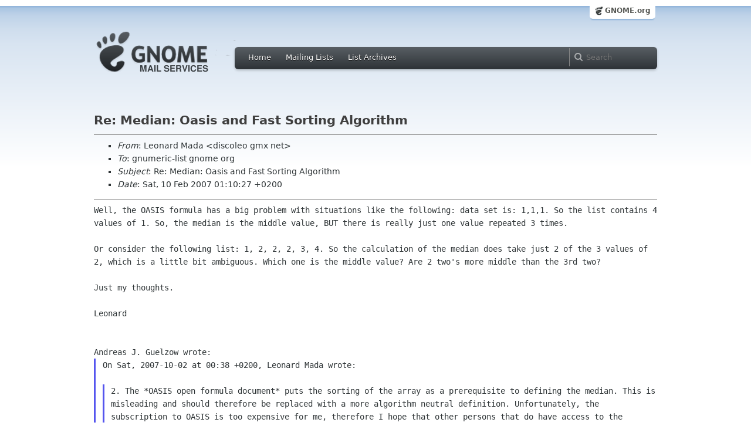

--- FILE ---
content_type: text/html; charset=utf-8
request_url: https://mail.gnome.org/archives/gnumeric-list/2007-February/msg00025.html
body_size: 3374
content:
<!-- MHonArc v2.6.16 -->
<!--X-Subject: Re: Median: Oasis and Fast Sorting Algorithm -->
<!--X-From-R13: Zrbaneq [nqn <qvfpbyrbNtzk.arg> -->
<!--X-Date: Fri,  9 Feb 2007 18:04:06 &#45;0500 (EST) -->
<!--X-Message-Id: 45CCFF63.1010506@gmx.net -->
<!--X-Content-Type: text/plain -->
<!--X-Reference: 45CCF7F1.3000001@gmx.net -->
<!--X-Reference: 1171061113.30755.6.camel@opteron.lab.math.concordia.ab.ca -->
<!--X-Head-End-->
<html xmlns="http://www.w3.org/1999/xhtml">
<head>
  <link href="/css/layout.css" rel="stylesheet" type="text/css" media="screen">
  <link href="/css/style.css" rel="stylesheet" type="text/css" media="all">
  <link href="/css/archive.css" rel="stylesheet" type="text/css" media="all">
  <link rel="icon" type="image/png" href="http://www.gnome.org/img/logo/foot-16.png">
  <link rel="SHORTCUT ICON" type="image/png" href="http://www.gnome.org/img/logo/foot-16.png">
  <LINK REV="made" HREF="mailto:discoleo gmx net">
  <title>Re: Median: Oasis and Fast Sorting Algorithm</title>
</head>

<body>
  <!-- site header_archive -->
  <div id="page_archive">
  
   <div id="global_domain_bar_archive">
    <div class="maxwidth">
     <div class="tab">
      <a class="root" href="https://www.gnome.org/">GNOME.org</a>
     </div>
    </div>
   </div>
   
       <div id="header_archive">
	    <div id="logo_bar" class="container_12">
	 <div id="logo" class="grid_3">
          <a title="Go to home page" href="https://mail.gnome.org/"><img src="https://static.gnome.org/css/gnome-mail.png" alt="GNOME: Mail Services" /></a>
	 </div>

	  <div id="top_bar_archive" class="grid_9">
	   <div class="left">
		  <div class="menu-globalnav-container">
		    <ul id="menu-globalnav" class="menu">
		      <li id="menu-item-1039" class=
		      "menu-item menu-item-type-post_type menu-item-object-page menu-item-1039">
		      <a href="https://mail.gnome.org/">Home</a></li>

		      <li id="menu-item-1037" class=
		      "menu-item menu-item-type-post_type menu-item-object-page menu-item-1037">
		      <a href="https://mail.gnome.org/mailman/listinfo/">Mailing Lists</a></li>

		      <li id="menu-item-1040" class=
		      "menu-item menu-item-type-post_type menu-item-object-page menu-item-1040">
		      <a href="https://mail.gnome.org/archives/">List Archives</a></li>
		    </ul>
		  </div>
		</div>

		<div class="right">
                  <form role="search" method="get" id="searchform" action="https://cse.google.com/cse">
                    <div>
                      <input type="hidden" name="cx" value="013743514357734452612:cqmzna8qgms">
                      <label class="hidden">Search</label> <input type="text" name="q" maxlength="255" size="15" class="searchTerms" placeholder="Search" />
                    </div>
                  </form>
		</div>
	      </div> <!--end of top_bar_archive-->
	      
	    </div> <!-- end of logo_bar -->
	    </div> <!-- end of #header -->

	  </div>
	<!-- end site header -->

  <div id="body_archive_list" class="body">

<!--X-Body-Begin-->
<!--X-User-Header-->
<!--X-User-Header-End-->
<!--X-TopPNI-->
&nbsp;

<!--X-TopPNI-End-->
<!--X-MsgBody-->
<!--X-Subject-Header-Begin-->
<h1>Re: Median: Oasis and Fast Sorting Algorithm</h1>
<hr>
<!--X-Subject-Header-End-->
<!--X-Head-of-Message-->
<ul>
<li><em>From</em>: Leonard Mada &lt;discoleo gmx net&gt;</li>
<li><em>To</em>: gnumeric-list gnome org</li>
<li><em>Subject</em>: Re: Median: Oasis and Fast Sorting Algorithm</li>
<li><em>Date</em>: Sat, 10 Feb 2007 01:10:27 +0200</li>
</ul>
<!--X-Head-of-Message-End-->
<!--X-Head-Body-Sep-Begin-->
<hr>
<!--X-Head-Body-Sep-End-->
<!--X-Body-of-Message-->
<tt>Well, the OASIS formula has a big problem with situations like the 
</tt><tt>following:
</tt><tt>data set is: 1,1,1. So the list contains 4 values of 1. So, the median 
</tt><tt>is the middle value, BUT there is really just one value repeated 3 times.
</tt><pre style="margin: 0em;">

</pre><tt>Or consider the following list: 1, 2, 2, 2, 3, 4. So the calculation of 
</tt><tt>the median does take just 2 of the 3 values of 2, which is a little bit 
</tt><tt>ambiguous. Which one is the middle value? Are 2 two's more middle than 
</tt><tt>the 3rd two?
</tt><pre style="margin: 0em;">

Just my thoughts.

Leonard


Andreas J. Guelzow wrote:
</pre><blockquote style="border-left: #5555EE solid 0.2em; margin: 0em; padding-left: 0.85em"><pre style="margin: 0em;">
On Sat, 2007-10-02 at 00:38 +0200, Leonard Mada wrote:

</pre><tt>  
</tt><blockquote style="border-left: #5555EE solid 0.2em; margin: 0em; padding-left: 0.85em"><tt>2. The *OASIS open formula document* puts the sorting of the array as a 
</tt><tt>prerequisite to defining the median. This is misleading and should 
</tt><tt>therefore be replaced with a more algorithm neutral definition. 
</tt><tt>Unfortunately, the subscription to OASIS is too expensive for me, 
</tt><tt>therefore I hope that other persons that do have access to the 
</tt><tt>development board point this out.
</tt><tt>    
</tt></blockquote><pre style="margin: 0em;">

You are clearly misreading the document. The Open Formula document does
not prescribe algorithms but only describes the return value of the
Median function. So the value ought to be the middle value (or the
average of the two middle values) if the data were sorted. No
implementaion would be required to in fact sort the data!

(...)

</pre><tt>  
</tt><blockquote style="border-left: #5555EE solid 0.2em; margin: 0em; padding-left: 0.85em"><tt>Although this definition is somehow more complex, I believe it is more 
</tt><tt>accurate and more algorithm neutral.
</tt><tt>    
</tt></blockquote><pre style="margin: 0em;">

How can it be _more_ &quot;accurate&quot;?  The OpenFormula description is 100%
accurate.

I think it is imperative that the least complex accurate definition is
used in the OpenFormula document. It is up to implementation to chose
the preferred algorithm. (The ideal algorithm may vary depending on the
type of data they typically encounter.)

Andreas



</pre><tt>  
</tt></blockquote><pre style="margin: 0em;">


</pre>
<!--X-Body-of-Message-End-->
<!--X-MsgBody-End-->
<!--X-Follow-Ups-->
<hr>
<ul><li><strong>Follow-Ups</strong>:
<ul>
<li><strong><a name="00026" href="msg00026.html">Re: Median: Oasis and Fast Sorting Algorithm</a></strong>
<ul><li><em>From:</em> John Machin</li></ul></li>
</ul></li></ul>
<!--X-Follow-Ups-End-->
<!--X-References-->
<ul><li><strong>References</strong>:
<ul>
<li><strong><a name="00023" href="msg00023.html">Median: Oasis and Fast Sorting Algorithm</a></strong>
<ul><li><em>From:</em> Leonard Mada</li></ul></li>
<li><strong><a name="00024" href="msg00024.html">Re: Median: Oasis and Fast Sorting Algorithm</a></strong>
<ul><li><em>From:</em> Andreas J. Guelzow</li></ul></li>
</ul></li></ul>
<!--X-References-End-->
<!--X-BotPNI-->
<HR>
[<a href="msg00024.html">Date Prev</a>][<a href="msg00026.html">Date Next</a>] &nbsp; [<a href="msg00024.html">Thread Prev</a>][<a href="msg00026.html">Thread Next</a>] &nbsp; 
[<A HREF="thread.html#00025">Thread Index</A>]
[<A HREF="date.html#00025">Date Index</A>]
[<A HREF="author.html#00025">Author Index</A>]

<!--X-BotPNI-End-->
<!--X-User-Footer-->
<!--X-User-Footer-End-->
</div> <!-- end of div.body -->

  <div id="footer_community"></div>

  <div id="footer_grass"></div>

  <div id="footer">
    <div class="container_12" id="container_12">
      <div class="links grid_9">
        <div class="menu-footer-container">
          <ul id="menu-footer" class="menu">
            <li id="menu-item-1048" class=
            "menu-item menu-item-type-custom menu-item-object-custom current-menu-item current_page_item menu-item-1048">
            <a href="http://www.gnome.org">The GNOME Project</a>

              <ul class="sub-menu">
                <li id="menu-item-1049" class=
                "menu-item menu-item-type-post_type menu-item-object-page menu-item-1049">
                <a href="https://www.gnome.org/about/">About Us</a></li>

                <li id="menu-item-1050" class=
                "menu-item menu-item-type-post_type menu-item-object-page menu-item-1050">
                <a href="https://www.gnome.org/get-involved/">Get Involved</a></li>

                <li id="menu-item-1051" class=
                "menu-item menu-item-type-post_type menu-item-object-page menu-item-1051">
                <a href="https://www.gnome.org/teams/">Teams</a></li>

                <li id="menu-item-1053" class=
                "menu-item menu-item-type-post_type menu-item-object-page menu-item-1053">
                <a href="https://www.gnome.org/support-gnome/">Support GNOME</a></li>

                <li id="menu-item-1054" class=
                "menu-item menu-item-type-post_type menu-item-object-page menu-item-1054">
                <a href="https://www.gnome.org/contact/">Contact Us</a></li>

                <li id="menu-item-2246" class=
                "menu-item menu-item-type-post_type menu-item-object-page menu-item-2246">
                <a href="https://www.gnome.org/foundation/">The GNOME Foundation</a></li>
              </ul>
            </li>

            <li id="menu-item-1047" class=
            "menu-item menu-item-type-custom menu-item-object-custom menu-item-1047">
              <a href="#">Resources</a>

              <ul class="sub-menu">
                <li id="menu-item-1055" class=
                "menu-item menu-item-type-custom menu-item-object-custom menu-item-1055">
                <a href="https://developer.gnome.org">Developer Center</a></li>

                <li id="menu-item-1056" class=
                "menu-item menu-item-type-custom menu-item-object-custom menu-item-1056">
                <a href="https://help.gnome.org">Documentation</a></li>

                <li id="menu-item-1057" class=
                "menu-item menu-item-type-custom menu-item-object-custom menu-item-1057">
                <a href="https://wiki.gnome.org">Wiki</a></li>

                <li id="menu-item-1058" class=
                "menu-item menu-item-type-custom menu-item-object-custom menu-item-1058">
                <a href="https://mail.gnome.org/mailman/listinfo">Mailing Lists</a></li>

                <li id="menu-item-1059" class=
                "menu-item menu-item-type-custom menu-item-object-custom menu-item-1059">
                <a href="https://wiki.gnome.org/GnomeIrcChannels">IRC Channels</a></li>

                <li id="menu-item-1060" class=
                "menu-item menu-item-type-custom menu-item-object-custom menu-item-1060">
                <a href="https://bugzilla.gnome.org/">Bug Tracker</a></li>

                <li id="menu-item-1061" class=
                "menu-item menu-item-type-custom menu-item-object-custom menu-item-1061">
                <a href="https://git.gnome.org/browse/">Development Code</a></li>

                <li id="menu-item-1062" class=
                "menu-item menu-item-type-custom menu-item-object-custom menu-item-1062">
                <a href="https://wiki.gnome.org/Jhbuild">Build Tool</a></li>
              </ul>
            </li>

            <li id="menu-item-1046" class=
            "menu-item menu-item-type-custom menu-item-object-custom menu-item-1046">
              <a href="https://www.gnome.org/news">News</a>

              <ul class="sub-menu">
                <li id="menu-item-1063" class=
                "menu-item menu-item-type-post_type menu-item-object-page menu-item-1063">
                <a href="https://www.gnome.org/press/">Press Releases</a></li>

                <li id="menu-item-1064" class=
                "menu-item menu-item-type-custom menu-item-object-custom menu-item-1064">
                <a href="https://www.gnome.org/start/stable">Latest Release</a></li>

                <li id="menu-item-1065" class=
                "menu-item menu-item-type-custom menu-item-object-custom menu-item-1065">
                <a href="https://planet.gnome.org">Planet GNOME</a></li>

                <li id="menu-item-1067" class=
                "menu-item menu-item-type-custom menu-item-object-custom menu-item-1067">
                <a href="https://news.gnome.org">Development News</a></li>

                <li id="menu-item-1068" class=
                "menu-item menu-item-type-custom menu-item-object-custom menu-item-1068">
                <a href="https://identi.ca/gnome">Identi.ca</a></li>

                <li id="menu-item-1069" class=
                "menu-item menu-item-type-custom menu-item-object-custom menu-item-1069">
                <a href="https://twitter.com/gnome">Twitter</a></li>
              </ul>
            </li>
          </ul>
        </div>
      </div>

      <div id="footnotes" class="grid_9">
       <p> Copyright &copy; 2005 - 2013 <a href="https://www.gnome.org/"><strong>The GNOME Project</strong></a>.<br />
       <small><a href="http://validator.w3.org/check/referer">Optimised</a> for <a href=
        "http://www.w3.org/">standards</a>. Hosted by <a href=
        "http://www.redhat.com/">Red Hat</a>.
        Powered by <a href="http://www.list.org/">MailMan</a>, <a href="http://www.python.org/">Python</a> and <a href="http://www.gnu.org/">GNU</a>.</small></p>
      </div>
    </div>
  </div>

</body>
</html>
